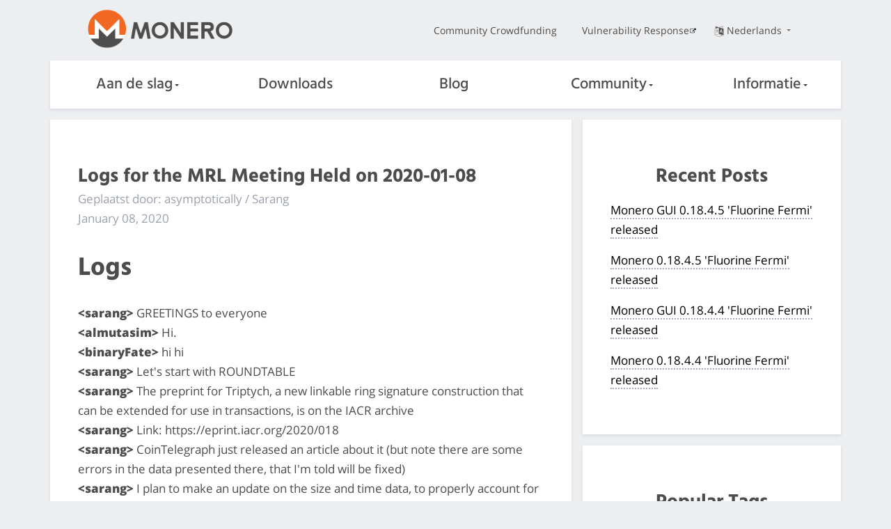

--- FILE ---
content_type: text/html
request_url: https://web.getmonero.org/nl/2020/01/08/mrl-meeting.html
body_size: 11869
content:
<!DOCTYPE html>
<html lang=nl>

    <head>
    <meta charset="utf-8">
    <meta http-equiv="X-UA-Compatible" content="IE=edge">
    <meta name="viewport" content="width=device-width, initial-scale=1">

    <title>
     Logs for the MRL Meeting Held on 2020-01-08 | Monero - veilig, vertrouwelijk, onvolgbaar
    </title>
  <meta name="description" content="
  op de site van Monero, een veilige, vertrouwelijke en niet-traceerbare digitale valuta
  ">
	<meta name="keywords" content="monero, xmr, bitmonero, cryptocurrency">

    <meta property="og:title" content="
    
    Blog: Logs for the MRL Meeting Held on 2020-01-08
    " />
    <meta property="og:description" content="
    op de site van Monero, een veilige, vertrouwelijke en niet-traceerbare digitale valuta
    ">
    <!-- If the page specifies a dedicated image which is not an SVG file, we use that one. Otherwise we use the classic Monero logo -->
    <meta property="og:image" content="https://www.getmonero.org/press-kit/symbols/monero-symbol-on-white-480.png">
    <meta property="og:site_name" content="getmonero.org, het Monero-project">
    <meta property="og:url" content="https://www.getmonero.org/2020/01/08/mrl-meeting.html">
    <meta property="og:type" content="website">
    <meta http-equiv="onion-location" content="http://monerotoruzizulg5ttgat2emf4d6fbmiea25detrmmy7erypseyteyd.onion/nl/2020/01/08/mrl-meeting.html" />

    <link rel="apple-touch-icon" sizes="180x180" href="/meta/apple-touch-icon.png">
        <link rel="icon" type="image/png" sizes="32x32" href="/meta/favicon-32x32.png">
        <link rel="icon" type="image/png" sizes="16x16" href="/meta/favicon-16x16.png">
        <link rel="manifest" href="/meta/manifest.json">
        <link rel="mask-icon" href="/meta/safari-pinned-tab.svg" color="#5bbad5">
        <meta name="theme-color" content="#ffffff">

    <link href="/css/custom.css" rel="stylesheet">
	
    
    <meta name="msapplication-config" content="/ietemplates/ieconfig.xml">

  <!-- Feed autodetection -->
  <link type="application/atom+xml" rel="alternate" href="/feed.xml" title="Monero">

  </head>


  <body>
    <div class="page-wrapper">
        <div class="mob-nav">
              <input class="burger-check" id="mobile-burger" type="checkbox"><label for="mobile-burger" class="burger"></label>

        <div class="slide-in-nav">
             <div class="container slide-in">
                 <div class="row">
                     <div class="col-xs-12 dropdown text-center nav-item">
                      <label for="drop1">Aan de slag<div class="arrow-down"></div></label>
                      <input class="burger-checkdropdown" id="drop1" type="checkbox" tabindex="0">
                      <div class="dropdown-content">
                          <a href="/nl/get-started/what-is-monero/">Wat is Monero?</a>
                          <a href="/nl/get-started/accepting/">Accepteren</a>
                          <a href="/nl/get-started/contributing/">Bijdragen</a>
                          <a href="/nl/get-started/mining/">Minen</a>
                          <a href="/nl/get-started/faq/">Veelgestelde vragen</a>
                  </div>
                     </div>
                 </div>
                 <div class="row">
                    <div class="col-xs-12 dropdown nav-item">
                      <a href="/nl/downloads/">Downloads</a>
                    </div>
                 </div>
                 <div class="row">
                    <div class="col-xs-12 dropdown nav-item">
                      <a href="/nl/blog/">Blog</a>
                    </div>
                 </div>
                 <div class="row">
                  <div class="col-xs-12 dropdown text-center nav-item">
                    <label for="drop2">Community<div class="arrow-down"></div></label>
                    <input class="burger-checkdropdown" id="drop2" type="checkbox" tabindex="0">
                    <div class="dropdown-content">
                      <a href="/nl/community/workgroups/">Workgroups</a>
                      <a href="/nl/community/hangouts/">Ontmoetingsplekken</a>
                      <a href="/nl/community/sponsorships/">Sponsors</a>
                      <a href="/nl/community/merchants/">Verkopers</a>
                    </div>
                  </div>
                 </div>
                 <div class="row">
                  <div class="col-xs-12 dropdown text-center nav-item">
                    <label for="drop3">Informatie<div class="arrow-down"></div></label>
                    <input class="burger-checkdropdown" id="drop3" type="checkbox" tabindex="0">
                    <div class="dropdown-content">
                      <a href="/nl/resources/about/">Over Monero</a>
                      <a href="/nl/resources/roadmap/">Planning</a>
                      <a href="/nl/resources/research-lab/">Research Lab</a>
                      <a href="/nl/resources/moneropedia/">Moneropedia</a>
                      <a href="/nl/resources/user-guides/">Gebruikershandleidingen</a>
                      <a href="/nl/resources/developer-guides/">Handleidingen voor ontwikkelaars</a>
                      <a href="/nl/resources/tools/">Tools</a>
                      <a href="/nl/library/">Bibliotheek</a>
                      <a href="/nl/press-kit/">Monero Press Kit</a>
                    </div>
                  </div>
               </div>
                 <div class="row">
                     <div class="col-xs-12">
                         <div class="text-center nav-item mob">
                            <a href="https://ccs.getmonero.org">Community Crowdfunding</a> 
                         </div>
                     </div>
                 </div>
                 <div class="row">
                     <div class="col-xs-12">
                         <div class="text-center nav-item mob">
                            <a href="https://github.com/monero-project/meta/blob/master/VULNERABILITY_RESPONSE_PROCESS.md">Vulnerability Response</a>
                         </div>
                     </div>
                 </div>
             </div>
          
        </div>
       </div>
       
        <div class="desktop-nav">
            <nav class="container">
            <div class="topnav">
              <div class="row middle-xs">
                  <div class="col-lg-4 col-md-4 col-sm-4 col-xs-4">
                    <a href="/nl"><img src="/img/monero-logo.png" width="500" height="135" alt="Monero Logo" class="monero-logo"></a>
                  </div>
                  <div class="col-lg-8 col-md-8 col-sm-8 topnav-list end-xs">
                      <div class="row end-xs middle-xs">
                         <div class="col-md-12">
                          <a href="https://ccs.getmonero.org" class="top-link">Community Crowdfunding</a>
                          <a href="https://github.com/monero-project/meta/blob/master/VULNERABILITY_RESPONSE_PROCESS.md" class="top-link">Vulnerability Response</a>
                          <div href="#" class="dropdown top-link language-change">
                            <input class="burger-checkdropdown" id="langdrop" type="checkbox" tabindex="0">
                            <label for="langdrop"><img src="/img/language.png" width="500" height="500" alt="Language selector icon" class="icon-language"/>Nederlands
                           <div class="arrow-down"></div></label>
                            <div class="dropdown-content text-center">
                              
                                
                                  
                                    <a href="/2020/01/08/mrl-meeting.html" >English</a>
                                  
                                
                              
                                
                                  
                                    <a href="/es/2020/01/08/mrl-meeting.html" >Español</a>
                                  
                                
                              
                                
                                  
                                    <a href="/it/2020/01/08/mrl-meeting.html" >Italiano</a>
                                  
                                
                              
                                
                                  
                                    <a href="/pl/2020/01/08/mrl-meeting.html" >Polski</a>
                                  
                                
                              
                                
                                  
                                    <a href="/fr/2020/01/08/mrl-meeting.html" >Français</a>
                                  
                                
                              
                                
                                  
                                    <a href="/ar/2020/01/08/mrl-meeting.html" >العربية</a>
                                  
                                
                              
                                
                                  
                                    <a href="/ru/2020/01/08/mrl-meeting.html" >Русский</a>
                                  
                                
                              
                                
                                  
                                    <a href="/de/2020/01/08/mrl-meeting.html" >Deutsch</a>
                                  
                                
                              
                                
                              
                                
                                  
                                    <a href="/pt-br/2020/01/08/mrl-meeting.html" >Português do Brasil</a>
                                  
                                
                              
                                
                                  
                                    <a href="/tr/2020/01/08/mrl-meeting.html" >Türkçe</a>
                                  
                                
                              
                                
                                  
                                    <a href="/zh-cn/2020/01/08/mrl-meeting.html" >简体中文</a>
                                  
                                
                              
                                
                                  
                                    <a href="/zh-tw/2020/01/08/mrl-meeting.html" >繁體中文 臺灣</a>
                                  
                                
                              
                                
                                  
                                    <a href="/nb-no/2020/01/08/mrl-meeting.html" >Norsk</a>
                                  
                                
                              
                                
                                  
                                    <a href="/el/2020/01/08/mrl-meeting.html" >ελληνική</a>
                                  
                                
                              
                            </div>
                          </div>
                          </div>
                      </div>
                  </div>
              </div>
            </div>
            <div class="botnav white-nav">
                <input class="burger-check" id="burger-check" type="checkbox"><label for="burger-check" class="burger"></label>
                <div class="row between-xs nav-items">
                    <div class="col dropdown nav-item">
                        <label for="desktopdrop1">Aan de slag<div class="arrow-down"></div></label>
                        <input class="burger-checkdropdown" id="desktopdrop1" type="checkbox" tabindex="0">
                        <div class="dropdown-content">
                              <a href="/nl/get-started/what-is-monero/">Wat is Monero?</a>
                              <a href="/nl/get-started/accepting/">Accepteren</a>
                              <a href="/nl/get-started/contributing/">Bijdragen</a>
                              <a href="/nl/get-started/mining/">Minen</a>
                              <a href="/nl/get-started/faq/">Veelgestelde vragen</a>
                        </div>
                    </div>
                    <div class="col dropdown nav-item">
                          <a href="/nl/downloads/">Downloads</a>
                    </div>
                    <div class="col dropdown nav-item">
                         <a href="/nl/blog/">Blog</a>
                    </div>
                    <div class="col dropdown nav-item">
                        <label for="desktopdrop2">Community<div class="arrow-down"></div></label>
                        <input class="burger-checkdropdown" id="desktopdrop2" type="checkbox" tabindex="0">
                        <div class="dropdown-content">
                              <a href="/nl/community/workgroups/">Workgroups</a>
                              <a href="/nl/community/hangouts/">Ontmoetingsplekken</a>
                              <a href="/nl/community/sponsorships/">Sponsors</a>
                              <a href="/nl/community/merchants/">Verkopers</a>
                        </div>
                    </div>
                    <div class="col dropdown nav-item">
                        <label for="desktopdrop3">Informatie<div class="arrow-down"></div></label>
                        <input class="burger-checkdropdown" id="desktopdrop3" type="checkbox" tabindex="0">
                        <div class="dropdown-content">
                              <a href="/nl/resources/about/">Over Monero</a>
                              <a href="/nl/resources/roadmap/">Planning</a>
                              <a href="/nl/resources/research-lab/">Research Lab</a>
                              <a href="/nl/resources/moneropedia/">Moneropedia</a>
                              <a href="/nl/resources/user-guides/">Gebruikershandleidingen</a>
                              <a href="/nl/resources/developer-guides/">Handleidingen voor ontwikkelaars</a>
                              <a href="/nl/resources/tools/">Tools</a>
                              <a href="/nl/library/">Bibliotheek</a>
                              <a href="/nl/press-kit/">Monero Press Kit</a>
                        </div>
                    </div>
                </div>
            </div>
        </nav>
        </div>
        <div class="mob bot-nav white-nav">
            <div class="row center-xs middle-xs">
                <div class="col-xs-6">
                    <a href="/nl"><img src="/img/monero-logo.png" width="500" height="135" alt="Monero Logo" class="monero-logo"></a>
                </div>
                <div class="dropdown col-xs-6 text-center mob-language-change">
                <input class="burger-checkdropdown" id="moblangdrop" type="checkbox" tabindex="0">
                <label for="moblangdrop"><img src="/img/language.png" width="500" height="500" alt="Lang" class="icon-language"/><div class="arrow-down"></div></label>
                               <div class="mob dropdown-content text-center">
                               <p class="mob-lang-change mob-lang-selected">Nederlands</p>
                               
                                
                                  
                                    <a class="mob-lang-change" href="/2020/01/08/mrl-meeting.html" >English</a>
                                  
                                
                              
                                
                                  
                                    <a class="mob-lang-change" href="/es/2020/01/08/mrl-meeting.html" >Español</a>
                                  
                                
                              
                                
                                  
                                    <a class="mob-lang-change" href="/it/2020/01/08/mrl-meeting.html" >Italiano</a>
                                  
                                
                              
                                
                                  
                                    <a class="mob-lang-change" href="/pl/2020/01/08/mrl-meeting.html" >Polski</a>
                                  
                                
                              
                                
                                  
                                    <a class="mob-lang-change" href="/fr/2020/01/08/mrl-meeting.html" >Français</a>
                                  
                                
                              
                                
                                  
                                    <a class="mob-lang-change" href="/ar/2020/01/08/mrl-meeting.html" >العربية</a>
                                  
                                
                              
                                
                                  
                                    <a class="mob-lang-change" href="/ru/2020/01/08/mrl-meeting.html" >Русский</a>
                                  
                                
                              
                                
                                  
                                    <a class="mob-lang-change" href="/de/2020/01/08/mrl-meeting.html" >Deutsch</a>
                                  
                                
                              
                                
                              
                                
                                  
                                    <a class="mob-lang-change" href="/pt-br/2020/01/08/mrl-meeting.html" >Português do Brasil</a>
                                  
                                
                              
                                
                                  
                                    <a class="mob-lang-change" href="/tr/2020/01/08/mrl-meeting.html" >Türkçe</a>
                                  
                                
                              
                                
                                  
                                    <a class="mob-lang-change" href="/zh-cn/2020/01/08/mrl-meeting.html" >简体中文</a>
                                  
                                
                              
                                
                                  
                                    <a class="mob-lang-change" href="/zh-tw/2020/01/08/mrl-meeting.html" >繁體中文 臺灣</a>
                                  
                                
                              
                                
                                  
                                    <a class="mob-lang-change" href="/nb-no/2020/01/08/mrl-meeting.html" >Norsk</a>
                                  
                                
                              
                                
                                  
                                    <a class="mob-lang-change" href="/el/2020/01/08/mrl-meeting.html" >ελληνική</a>
                                  
                                
                              
                            </div>
                          </div>
            </div>     
        </div>    

        

<div class="site-wrap post">
    
    <section class="container">
            <div class="row">
                <!-- left two-thirds block-->
                <div class="left two-thirds col-lg-8 col-md-8 col-sm-12 col-xs-12">
                    <div class="info-block">
                               <h2>Logs for the MRL Meeting Held on 2020-01-08</h2> 
                                <p class="author">Geplaatst door: asymptotically / Sarang</p>
                                <p class="post-date">January 08, 2020</p>
                                <h1 id="logs">Logs</h1>

<p><strong>&lt;sarang&gt;</strong> GREETINGS to everyone<br />
<strong>&lt;almutasim&gt;</strong> Hi.<br />
<strong>&lt;binaryFate&gt;</strong> hi hi<br />
<strong>&lt;sarang&gt;</strong> Let's start with ROUNDTABLE<br />
<strong>&lt;sarang&gt;</strong> The preprint for Triptych, a new linkable ring signature construction that can be extended for use in transactions, is on the IACR archive<br />
<strong>&lt;sarang&gt;</strong> Link: https://eprint.iacr.org/2020/018<br />
<strong>&lt;sarang&gt;</strong> CoinTelegraph just released an article about it (but note there are some errors in the data presented there, that I'm told will be fixed)<br />
<strong>&lt;sarang&gt;</strong> I plan to make an update on the size and time data, to properly account for batch verification and ensure fair comparison<br />
<strong>&lt;sarang&gt;</strong> More work was done on the multi-index version of Triptych, fixing soundness in exchange for a separate proof relation that we need to show is equivalent to another proof relation<br />
<strong>&lt;sarang&gt;</strong> This would allow even better performance<br />
<strong>&lt;sarang&gt;</strong> I worked out an MPC for that version of Triptych as well, which would be useful for multisig<br />
<strong>&lt;sarang&gt;</strong> And I'm presently working on some questions relating to Omniring math that I've brought up with that paper's authors<br />
<strong>&lt;sarang&gt;</strong> Does anyone else wish to share interesting research work?<br />
<strong>&lt;almutasim&gt;</strong> When the time is right, at a key juncture, we could have a press release on Triptych. Monero Outreach could support that. Maybe when it is established that it is going into a release.<br />
<strong>&lt;sarang&gt;</strong> To be clear, there are no guarantees that Triptych, or any presently-known construction, is fit for deployment<br />
<strong>&lt;almutasim&gt;</strong> Right.<br />
<strong>&lt;Isthmus&gt;</strong> I've got some fingerprinting stuff, and n3ptune just completed a pretty cool network analysis<br />
<strong>&lt;sarang&gt;</strong> Ooh<br />
<strong>&lt;sarang&gt;</strong> Isthmus: what sort of data have you uncovered?<br />
<strong>&lt;Isthmus&gt;</strong> Ah my fingerprinting notes are nothing new or exciting, just an idea that might make data presentation more intuitive. So, I tend to think about wallet fingerprinting in a kind of abstract way - every transaction sits at some corner of a hypercube in a high-dimensional space made of different heuristics yadda yaddaaa yadda<br />
<strong>&lt;Isthmus&gt;</strong> So even though I work with sets of boolean features on the backend, wanted a good way to show results<br />
<strong>&lt;Isthmus&gt;</strong> This is my first attempt: https://mitchellpkt.github.io/fingerprint.html<br />
<strong>&lt;sarang&gt;</strong> What, you can't accurately present visualizations of high-dimensional hypercubes? =p<br />
<strong>&lt;Isthmus&gt;</strong> llol<br />
<strong>&lt;Isthmus&gt;</strong> This is somewhat by @suraeNoether adding human-interpretable output to the graph matching<br />
<strong>&lt;sarang&gt;</strong> I like the idea of enumeration like that<br />
<strong>&lt;Isthmus&gt;</strong> thanks! It figure it's also an easy way to pass around data in a 2-column CSV chart, and researchers can do substring matching on portions that they find relevant to a given analysis<br />
<strong>&lt;suraeNoether&gt;</strong> Ack sorry! I'm here! Time change got me unawares<br />
<strong>&lt;sarang&gt;</strong> Isthmus: is there anything to share about the network analysis you mentioned?<br />
<strong>&lt;n3ptune&gt;</strong> Re: questions on block propagation timing asked last month, I've collected and analyzed block receipt timing data from our global nodes recorded during the past 6 months<br />
<strong>&lt;sarang&gt;</strong> Nice!<br />
<strong>&lt;sarang&gt;</strong> What conclusions?<br />
<strong>&lt;n3ptune&gt;</strong> Isthmus has notes about interpretation and I have more to write but you can look at the graphs here https://github.com/noncesense-research-lab/archival_network/wiki/Block-propogation-time<br />
<strong>&lt;Isthmus&gt;</strong> This was RE a question that @moneromooo asked, right?<br />
<strong>&lt;Isthmus&gt;</strong> Units are size in bytes and timestamps in milliseconds, right?<br />
<strong>&lt;suraeNoether&gt;</strong> that was my question ^<br />
<strong>&lt;n3ptune&gt;</strong> we used this formula where NRT is Node Received Timestamp:  prop_time_lower_bound(h) = MAX[NRT(h,1), NRT(h,2), NRT(h,3)] - MIN[NRT(h,1), NRT(h,2), NRT(h,3)]<br />
<strong>&lt;sarang&gt;</strong> What are the changing indices there?<br />
<strong>&lt;sarang&gt;</strong> Different nodes?<br />
<strong>&lt;sgp_&gt;</strong> hello<br />
<strong>&lt;n3ptune&gt;</strong> yeah, that goes up to 3 but there are 4 nodes total<br />
<strong>&lt;sarang&gt;</strong> got it<br />
<strong>&lt;suraeNoether&gt;</strong> so block prop time is reliably at least 0.1s. interesting.<br />
<strong>&lt;Isthmus&gt;</strong> Oh scatter heatmap is height from dark=old to light=new<br />
<strong>&lt;Isthmus&gt;</strong> ^ color scale<br />
<strong>&lt;sarang&gt;</strong> And those are the differences between the miner-reported timestamp and the node's wall clock upon receipt?<br />
<strong>&lt;Isthmus&gt;</strong> Miner reported timestamps are not considered anywhere in this study<br />
<strong>&lt;Isthmus&gt;</strong> But we did that elsewhere<br />
<strong>&lt;suraeNoether&gt;</strong> hm then what is being measured for prop time?<br />
<strong>&lt;sarang&gt;</strong> So these are blocks only passed between your nodes?<br />
<strong>&lt;sarang&gt;</strong> Where you look at local times on send and receipt?<br />
<strong>&lt;Snipa&gt;</strong> ^ Was going to ask that, as the min propogation time seems particularly low, as 100msec is quite low in our experience to cross the globe.<br />
<strong>&lt;sarang&gt;</strong> Or better question: how is NRT computed<br />
<strong>&lt;n3ptune&gt;</strong> it's the difference in timing between different nodes receiving the same blocks<br />
<strong>&lt;sarang&gt;</strong> Ah, ok<br />
<strong>&lt;Isthmus&gt;</strong> Yea, not passing between our nodes, but passing through our nodes<br />
<strong>&lt;n3ptune&gt;</strong> NRT is recorded from the node system time when a block arrives<br />
<strong>&lt;sarang&gt;</strong> Independent of the peer from which they receive<br />
<strong>&lt;sarang&gt;</strong> (which would differ)<br />
<strong>&lt;sarang&gt;</strong> Seeing the difference between miner-reported time (which could be inaccurate) and wall-clock receipt time would also be interesting<br />
<strong>&lt;suraeNoether&gt;</strong> hmmmm<br />
<strong>&lt;endogenic&gt;</strong> o/<br />
<strong>&lt;Isthmus&gt;</strong> https://usercontent.irccloud-cdn.com/file/brPsQyeU/image.png<br />
<strong>&lt;Isthmus&gt;</strong> @sarang just for you<br />
<strong>&lt;sarang&gt;</strong> So what we're really seeing here is not propagation time directly, but variability in one layer of propagation time<br />
<strong>&lt;sarang&gt;</strong> here = the initial plots, not this one<br />
<strong>&lt;Snipa&gt;</strong> I'll have to check pool log data, as I might be able to give some extra data points if you're interested.  We started to log the time in which a pool node finds a block, versus when that block is stored into our database, which means it's been processed by the local node, as we skip all monerod timings on the pool itself.<br />
<strong>&lt;suraeNoether&gt;</strong> oooop<br />
<strong>&lt;suraeNoether&gt;</strong> that's cool<br />
<strong>&lt;sarang&gt;</strong> Very high times<br />
<strong>&lt;Isthmus&gt;</strong> @Snipa very nice!<br />
&lt; can you elaborate?<br />
<strong>&lt;suraeNoether&gt;</strong> isthmus well it's how long it takes for the block to propagate from one of your nodes to another of your nodes; not time it takes to propagate from a miner to one of your nodes<br />
<strong>&lt;sarang&gt;</strong> I mean that for the initial plots you showed, you can't directly interpret the time for the block to reach your node after it's mined<br />
<strong>&lt;sarang&gt;</strong> suraeNoether: no<br />
<strong>&lt;suraeNoether&gt;</strong> no?<br />
<strong>&lt;Isthmus&gt;</strong> Yea, we very deliberately labeled all of the axes "prop time lower bound" for that reason<br />
<strong>&lt;Isthmus&gt;</strong> Also, we could always posit that there is an old PC on dialup somewhere in Nebraska with a 4 minute prop time, but that's not meaningful<br />
<strong>&lt;sarang&gt;</strong> suraeNoether: it's looking at the difference in receipt time, whichever path the block took in total propagation<br />
<strong>&lt;Snipa&gt;</strong> Hrm, auctually, I can provide a data stream of our global block propgations, as every node has a local reporter that we can hook.<br />
<strong>&lt;Isthmus&gt;</strong> @Snipa yes please!<br />
<strong>&lt;suraeNoether&gt;</strong> sarang that's true also<br />
<strong>&lt;n3ptune&gt;</strong> that data would be awesome to work with<br />
<strong>&lt;Isthmus&gt;</strong> I'll posit something that might be wrong:<br />
<strong>&lt;Isthmus&gt;</strong> It's a hacky data science way of thinking -<br />
<strong>&lt;Snipa&gt;</strong> Hit me up a bit later and we can discuss how to get it to you, and go over data formats.<br />
<strong>&lt;Isthmus&gt;</strong> Shoot, I gotta get off the bus<br />
<strong>&lt;suraeNoether&gt;</strong> isthmus: you have two sensors set up to detect propagation time. but you need 3 to triangulate, ala seismic detection of epicenters<br />
<strong>&lt;sarang&gt;</strong> Don't leave us with that cliffhanger Isthmus!<br />
<strong>&lt;suraeNoether&gt;</strong> i'm on the edge of my seat<br />
<strong>&lt;suraeNoether&gt;</strong> i spilled my tea<br />
<strong>&lt;suraeNoether&gt;</strong> i'm so upset at isthmus right now i could just light myself on fire<br />
<strong>&lt;sarang&gt;</strong> Stay on the bus Isthmus… it'll loop back around to your stop eventually<br />
<strong>&lt;sarang&gt;</strong> In the meantime, any other interesting tidbits on this work?<br />
<strong>&lt;sarang&gt;</strong> This is very interesting data<br />
<strong>&lt;suraeNoether&gt;</strong> while we are waiting on Isthmus, I'll give my super-brief update: after some discussions with endo, my matching code has been made significantly more efficient, easy to understand, and easier to debug; i'll be making a push later today. my two categories of work today are re-reviewing CLSAG and working on matching<br />
<strong>&lt;n3ptune&gt;</strong> that's it for now, we will update<br />
<strong>&lt;endogenic&gt;</strong> his pseudocode now fits onto one sheet of notepad paper..<br />
<strong>&lt;suraeNoether&gt;</strong> isthmus and i also technically had a conversation about writing up a proposal to encrypt and enforce all lock times, but we haven't gotten details worked out yet<br />
<strong>&lt;sarang&gt;</strong> You mean using DLSAG-style commitments?<br />
<strong>&lt;sarang&gt;</strong> We'd discussed it earlier in a meeting<br />
<strong>&lt;suraeNoether&gt;</strong> yep, last meeting iirc. but i actually had a call with isthmus about it. i view this move as a very good boost in privacy in the sense that it covers up a source of non-randomness in the large data sets that isthmus likes to comb through.<br />
<strong>&lt;sarang&gt;</strong> I can work out the size and time implications on that if you like<br />
<strong>&lt;suraeNoether&gt;</strong> i'm not convinced it is worth the additional cost to our txn sizes, but we'll see how it shakes out<br />
<strong>&lt;sarang&gt;</strong> Since it could be bundled into the existing bulletproof<br />
<strong>&lt;suraeNoether&gt;</strong> ^ ah<br />
<strong>&lt;sarang&gt;</strong> Yeah, size is not the issue here due to the logarithmic scaling<br />
<strong>&lt;suraeNoether&gt;</strong> yeah, and verification times are speedy as a cheetah's balls<br />
<strong>&lt;suraeNoether&gt;</strong> pardon me, this is a public meeting, i should be less vulgar. please accept my apologies.<br />
<strong>&lt;sarang&gt;</strong> Right… there's a linear increase in verification time, but with the benefits of multiexp that's reduced a bit<br />
<strong>&lt;sarang&gt;</strong> CoinTelegraph has updated their article: https://cointelegraph.com/news/moneros-triptych-research-could-vastly-improve-its-anonymity<br />
<strong>&lt;sarang&gt;</strong> Thanks to the author for taking care of that so quickly<br />
<strong>&lt;almutasim&gt;</strong> A press release could get more coverage, when and if it is desired.<br />
<strong>&lt;sarang&gt;</strong> suraeNoether: interestingly, due to bulletproof padding, for many transactions there would be no size increase aside from the space taken up by the commitment data<br />
<strong>&lt;suraeNoether&gt;</strong> good on cointelegraph<br />
<strong>&lt;sarang&gt;</strong> (as opposed to a smaller plaintext representation)<br />
<strong>&lt;suraeNoether&gt;</strong> sarang: could a similar approach be used to include a ciphertext of a message?<br />
<strong>&lt;suraeNoether&gt;</strong> ie moneroMail<br />
<strong>&lt;Isthmus&gt;</strong> Sorry somebody got in a fight with the bus driver right before my stop<br />
<strong>&lt;sarang&gt;</strong> Not really… there's some spare space in bulletproofs that could hold something 1-2 proof elements of arbitrary data by controlling randomness (I'd need to check the details)<br />
<strong>&lt;Isthmus&gt;</strong> Sigh San Francisco<br />
<strong>&lt;sarang&gt;</strong> Welcome back Isthmus<br />
<strong>&lt;Isthmus&gt;</strong> Ok lemme whiteboard some stuff 1 sex<br />
<strong>&lt;Isthmus&gt;</strong> n3ptune: do you want to share the padding?<br />
<strong>&lt;Isthmus&gt;</strong> In the blocks<br />
<strong>&lt;n3ptune&gt;</strong> sure<br />
<strong>&lt;suraeNoether&gt;</strong> sarang so enough for a key exchange but unlikely enough for a ciphertext?<br />
<strong>&lt;sarang&gt;</strong> Well, you're limited by space<br />
<strong>&lt;n3ptune&gt;</strong> Is there a known purpose for the null padding tag in tx_extra?<br />
<strong>&lt;sarang&gt;</strong> I don't remember if Poelstra and friends found 32 or 64 bytes of space<br />
<strong>&lt;sarang&gt;</strong> n3ptune: good question for moneromooo et al.<br />
<strong>&lt;sarang&gt;</strong> While we await Isthmus' continued update, anything else of interest to share?<br />
<strong>&lt;sarang&gt;</strong> Or ACTION ITEMS, according to the agenda?<br />
<strong>&lt;suraeNoether&gt;</strong> i want to provide final comments to you on clsag but i'm very unlikely to get that finished today<br />
<strong>&lt;suraeNoether&gt;</strong> but it's on my mind for this week<br />
<strong>&lt;Isthmus&gt;</strong> Back<br />
<strong>&lt;suraeNoether&gt;</strong> Front<br />
<strong>&lt;sarang&gt;</strong> Mine are to get CLSAG submitted (after review), to hopefully nail down this Omniring issue and pass it to the authors, work on a few EC curve library updates for proof of concept code, and get preprint stuff taken care of via monero-site MR<br />
<strong>&lt;sarang&gt;</strong> Isthmus: please go ahead<br />
<strong>&lt;sarang&gt;</strong> (oh, and update the Triptych preprint performance data with better clarity)<br />
<strong>&lt;Isthmus&gt;</strong> https://usercontent.irccloud-cdn.com/file/gAM3VbDV/1578508953.JPG<br />
<strong>&lt;sarang&gt;</strong> wat dis<br />
<strong>&lt;Isthmus&gt;</strong> So let's say that we have 100 of n3ptune/NRL's archival nodes running<br />
<strong>&lt;Isthmus&gt;</strong> If we have only 2 nodes, then our propagation envelope will have a lot of variability, be topology dependent (assume archival nodes don't connect to each other), and just t_second - t_first<br />
<strong>&lt;Isthmus&gt;</strong> As we add a 3rd node, it has the possibility of increasing the measured prop time (since it could hear before or after) but can't decrease the prop time since it's max-min<br />
<strong>&lt;Isthmus&gt;</strong> As we get up to 100 nodes, the variability will probably smooth out and we approach the true reasonable prop time (from miner to global nodes with broadband internet)<br />
<strong>&lt;sarang&gt;</strong> Doesn't prop time depend on max/min among all nodes? So the third node could fall outside the envelope of the other two and affect the value?<br />
<strong>&lt;Isthmus&gt;</strong> Yeah, that's the point<br />
<strong>&lt;sarang&gt;</strong> OK, I must have misinterpreted<br />
<strong>&lt;sarang&gt;</strong> Oh, can't _decrease_<br />
<strong>&lt;sarang&gt;</strong> nvm<br />
<strong>&lt;Isthmus&gt;</strong> Painting very broadly, when we adad the 3rd node there's a 2/3 chance that it'll fall outside the N=2 and increase the prop time, and a 1/3 chance that it'll be between the first 2 nodes.<br />
<strong>&lt;Isthmus&gt;</strong> Sorry, I'm giving a kind of scattered description cuz I just realized this on the bus<br />
<strong>&lt;almutasim&gt;</strong> Max-Min is a very sensitive metric, sensitive to outliers.<br />
<strong>&lt;Isthmus&gt;</strong> Hmm lemme ponder on that<br />
<strong>&lt;Isthmus&gt;</strong> Skipping over that for now<br />
<strong>&lt;Snipa&gt;</strong> How're you pulling the time in which the block is received?  Tweaked monerod/using it's logs or polling on the RPC interface to determine when it's auctually viably added to the box?<br />
<strong>&lt;Isthmus&gt;</strong> That's a n3ptune question, they do all the DevOps and data engineering. All ended up in a SQL database by the time I got to it<br />
<strong>&lt;n3ptune&gt;</strong> tweaked monerod<br />
<strong>&lt;Snipa&gt;</strong> On P2P receive then?<br />
<strong>&lt;Isthmus&gt;</strong> So for each height we have epsilon (green line) which our many-node approximation of global prop time<br />
<strong>&lt;n3ptune&gt;</strong> you can also use monerod –block-notify, if you point that to a shell script that writes the timestamp<br />
<strong>&lt;Snipa&gt;</strong> –block-notify waits until the block is committed, which is why I ask, because nodes that do not use NVMe have much slower propagation times in general, as you're waiting on disks to write.<br />
<strong>&lt;n3ptune&gt;</strong> i like that better because then you can use the stock daemon. but we don't use that yet<br />
<strong>&lt;sarang&gt;</strong> OK, so using the max-min metric, assuming relatively even node placement across the network topology?<br />
<strong>&lt;Isthmus&gt;</strong> Yeah, though after @almutasim I'm considering a few other less sensitive metrics<br />
<strong>&lt;Isthmus&gt;</strong> slap all those epsilons into a histogram, and that's the plot on the right.<br />
<strong>&lt;sarang&gt;</strong> The outliers being nodes close to the miner and far from it, topologically<br />
<strong>&lt;Isthmus&gt;</strong> Uhm, the outlier might be only 2 hops away but one of the hops is really slow<br />
<strong>&lt;n3ptune&gt;</strong> P2P Receive:  no it happens when it adds it to the blockchain, after it determines whether or not it's an alt block.  this was because we had another original goal to capture alt blocks data.  the daemon patch is shared here https://github.com/neptuneresearch/monerod-archive<br />
<strong>&lt;Isthmus&gt;</strong> @sarang so it depends if topological distance definition is just the p2p connectivity graph or takes into account time between vertices<br />
<strong>&lt;sarang&gt;</strong> right<br />
<strong>&lt;Isthmus&gt;</strong> And that epsilon plot is basically what n3ptune shared earlier except instead of "max-min with 4 nodes" it is "asymptotic approximation of global prop time"<br />
<strong>&lt;Isthmus&gt;</strong> ^talking about x-axis of histogram<br />
<strong>&lt;n3ptune&gt;</strong> –block-notify waits until the block is committed &gt;&gt;   oh then i guess this method of doing it in blockchain::add_new_block() at least occurs before block-notify would.  but yes it isn't *immediately* on receive<br />
<strong>&lt;sarang&gt;</strong> Since we're just about out of time, any last bits of information before adjourning (discussion can of course continue) for log purposes?<br />
<strong>&lt;Isthmus&gt;</strong> Oh yea<br />
<strong>&lt;Isthmus&gt;</strong> just a quick note that tx_padding is used in the wild, but unclear why<br />
<strong>&lt;Isthmus&gt;</strong> In the scatter plot showed earlier, the vertical bands from left to right are empty blocks and then N=1,2,3… transaactions<br />
<strong>&lt;sarang&gt;</strong> That's a question for someone like moneromooo<br />
<strong>&lt;Isthmus&gt;</strong> Of course there's variability in the horizontal width of the vertical bands due to transaction size differences, but the variability in coinbase-only blocks was straange<br />
<strong>&lt;Isthmus&gt;</strong> https://xmrchain.net/tx/acdf8eac41a7a76fd899e09640db34023abff66b3ae2c9ea86e49f19c0720af4<br />
<strong>&lt;Snipa&gt;</strong> Not really, coinbase only blocks are quite common due to pool design.<br />
<strong>&lt;Isthmus&gt;</strong> No no, the size*variability* in coinbase-only was strange<br />
<strong>&lt;Isthmus&gt;</strong> Turns out some (now fingerprinted) miners are using lots of null padding, check out the tx_extra for this coinbase<br />
<strong>&lt;sarang&gt;</strong> gadzooks<br />
<strong>&lt;Snipa&gt;</strong> Not super surprising.<br />
<strong>&lt;Isthmus&gt;</strong> Looks like bloat to me<br />
<strong>&lt;Isthmus&gt;</strong> Bunch of blocks waste space with nulls in tx_extra<br />
<strong>&lt;Snipa&gt;</strong> Possibly, it's also something that can be requested by a pool.<br />
<strong>&lt;Snipa&gt;</strong> As that's the block padding that we use for extra nonce storage space.<br />
<strong>&lt;Isthmus&gt;</strong> "As that's the block padding that we use for extra nonce storage space." block nonce or transaction nonce? This is padding in the coinbase transaction<br />
<strong>&lt;Snipa&gt;</strong> Oh sorry, txn, my bad.<br />
<strong>&lt;Isthmus&gt;</strong> Do you know why some miners use the padding and some don't?<br />
<strong>&lt;Snipa&gt;</strong> Lemme look through some of my decoding code I wrote for that.<br />
<strong>&lt;Isthmus&gt;</strong> I'd been comparing:<br />
<strong>&lt;Isthmus&gt;</strong> https://xmrchain.net/search?value=1988283<br />
<strong>&lt;Isthmus&gt;</strong> and<br />
<strong>&lt;Isthmus&gt;</strong> https://xmrchain.net/search?value=1985042<br />
<strong>&lt;Isthmus&gt;</strong> Since they seem to be exactly the same besides different padding<br />
<strong>&lt;Isthmus&gt;</strong> Anyways, thanks for letting me ramble and shifting meeting time<br />
<strong>&lt;Snipa&gt;</strong> For quick reference: The block's CB TXN contains an "extras" section, which is requested from Monerod as the extra space in which arbitary data can be written.  This data is used by pool implementations to implement the per-pool nonces as well as any custom nonce data used by more advanced techniques.<br />
<strong>&lt;Isthmus&gt;</strong> "extra space in which arbitrary data can be written"<br />
<strong>&lt;Snipa&gt;</strong> You can use this data in a number of ways, particularly with knowledge of pool design, as the two main pool implementations use this space similarly, but have different sizes based on various addon support.<br />
<strong>&lt;Isthmus&gt;</strong> Ooh, what are the current use cases?<br />
<strong>&lt;Snipa&gt;</strong> You also can identify what pool instances are submitting blocks, as pools use unique identifiers in particular bytes.<br />
<strong>&lt;Isthmus&gt;</strong> (I have no knowledge of pool design)<br />
<strong>&lt;Snipa&gt;</strong> https://github.com/Snipa22/nodejs-pool/blob/master/lib/coins/xmr.js#L115<br />
<strong>&lt;suraeNoether&gt;</strong> For those of you who are interested in helping out with Monero Kon 2020 in Berlin, there is a meeting happening right now for prospective volunteers. This is research related, but otherwise off-topic, so I'm just dropping this here.<br />
<strong>&lt;Snipa&gt;</strong> ^ is the implementation you'll find on pools that support the XNP extensions I wrote awhile ago.<br />
<strong>&lt;sarang&gt;</strong> Yeah, we can formally adjourn the meeting, but carry on the conversation<br />
<strong>&lt;sarang&gt;</strong> Thanks to everyone for attending</p>

                                <hr>
                                <p id="post-meta">Post tags <i class="fa fa-tags"></i>: <a href="/blog/tags/dev diaries.html">Dev Diaries</a>, <a href="/blog/tags/crypto.html">Cryptography</a>, <a href="/blog/tags/research.html">Monero Research Lab</a></p>
                    </div>
                </div>
                <!-- end left two-thirds block-->
                
                <!-- right one-third block-->
                <div class="right one-third col-lg-4 col-md-4 col-sm-12 col-xs-12">
                        <div class="sidebar col-sm-12 col-xs-12">   
                            <div class="info-block">
                                <div class="row center-xs">
                                    <div class="col"><h2>Recent Posts</h2></div>
                                </div>
                                
                                <div class="row start-xs info-block-row">
                                    <div class="col">
                                         <p><a href="/2026/01/11/monero-GUI-0.18.4.5-released.html">Monero GUI 0.18.4.5 'Fluorine Fermi' released</a></p>
                                     </div>
                                </div>
                                
                                <div class="row start-xs info-block-row">
                                    <div class="col">
                                         <p><a href="/2026/01/11/monero-0.18.4.5-released.html">Monero 0.18.4.5 'Fluorine Fermi' released</a></p>
                                     </div>
                                </div>
                                
                                <div class="row start-xs info-block-row">
                                    <div class="col">
                                         <p><a href="/2025/11/14/monero-GUI-0.18.4.4-released.html">Monero GUI 0.18.4.4 'Fluorine Fermi' released</a></p>
                                     </div>
                                </div>
                                
                                <div class="row start-xs info-block-row">
                                    <div class="col">
                                         <p><a href="/2025/11/14/monero-0.18.4.4-released.html">Monero 0.18.4.4 'Fluorine Fermi' released</a></p>
                                     </div>
                                </div>
                                
                            </div>
                            <div class="info-block">
                                <div class="row center-xs">
                                    <div class="col">
                                        <h2>Popular Tags</h2>
                                    </div>
                                </div>
                                    
                                    <div class="row start-xs">
                                        <div class="col">
                                             <p><a href="/blog/tags/monero missives.html">Monero Missives</a></p>
                                         </div>
                                     </div>
                                     
                                    <div class="row start-xs">
                                        <div class="col">
                                             <p><a href="/blog/tags/community.html">Community</a></p>
                                         </div>
                                     </div>
                                     
                                    <div class="row start-xs">
                                        <div class="col">
                                             <p><a href="/blog/tags/conferences.html">Conferences</a></p>
                                         </div>
                                     </div>
                                     
                                    <div class="row start-xs">
                                        <div class="col">
                                             <p><a href="/blog/tags/exchanges.html">Exchanges</a></p>
                                         </div>
                                     </div>
                                     


                            </div>
                        </div> 
                </div>
                <!-- end right one-third block-->
            </div>
        </section>
    </div>

    <footer class="container-fluid">
            <div class="container">
                <div class="row around-xs footer-wrapper">
                     <div class="col-sm-3 col-xs-6">
                         <h3>Informatie</h3>
                            <ul class="list-unstyled">
                                <li><a class="white" href="/nl/resources/about/">Over Monero</a></li>
                                <li><a class="white" href="/nl/resources/moneropedia/">Moneropedia</a></li>
                                <li><a class="white" href="/nl/resources/developer-guides/">Handleidingen voor ontwikkelaars</a></li>
                                <li><a class="white" href="/nl/resources/user-guides/">Gebruikershandleidingen</a></li>
                                <li><a class="white" href="/nl/library/">Bibliotheek</a></li>
                                <li><a class="white" href="/nl/downloads/">Downloads</a></li>
                                
                            </ul>
                     </div>
                     <div class="col-sm-3 col-xs-6">
                        <h3>Reach Out</h3>
                            <ul class="list-unstyled">
                                 <li><a class="white" href="/nl/community/workgroups/">Workgroups</a></li>
                                 <li><a class="white" href="/nl/community/hangouts/">Ontmoetingsplekken</a></li>
                                 <li><a class="white" href="https://lists.getmonero.org/postorius/lists/monero-announce.lists.getmonero.org/">Mailing List</a></li>

                            </ul>
                    </div>
                    <div class="col-sm-3 col-xs-6">
                        <h3>Community</h3>
                            <ul class="list-unstyled">
                                 <li><a class="white" href="/nl/community/merchants/">Winkels en services</a></li>
                                 <li><a class="white" href="https://monero.stackexchange.com/">Stack Exchange</a></li>
                                 <li><a class="white" href="https://bitcointalk.org/index.php?topic=583449.0">BitcoinTalk</a></li>
                            </ul>
                    </div>
                    <div class="col-sm-3 col-xs-6">
                        <h3>Het Monero-project</h3>
                            <ul class="list-unstyled">
                                 <li><a class="white" href="https://openalias.org/">Open Alias</a></li>
                                 <li><a class="white" href="/nl/resources/research-lab/">Monero Research Lab</a></li>
                                 <li><a class="white" href="/nl/press-kit/">Monero Press Kit</a></li>
                                 <li><a class="white" href="https://ccs.getmonero.org">Community Crowdfunding System</a></li>
                            </ul>
                    </div>
                <div class="row center-xs">
                    <div class="footer-links">
                        <ul class="list-unstyled list-inline">
                            <li><a href="http://monerotoruzizulg5ttgat2emf4d6fbmiea25detrmmy7erypseyteyd.onion/nl/2020/01/08/mrl-meeting.html" class="white footer-link"><img class="tor" src="/img/onion-tor.svg" alt="onion service">Tor Onion service</a></li>
                             <li><a href="/nl/legal/" class="white footer-link">Legal</a></li>
                             <li><a href="https://github.com/monero-project/monero-site" class="white footer-link">Source Code</a></li>
                             <li><a href="/nl/sitemap.xml" class="white footer-link">Sitemap</a></li>
                             <li><a class="white" href="/feed.xml"><img src="/img/feed.svg" width="30" height="30" alt="Feed icon">RSS Feed</a></li>
                        </ul>
                    </div>
                </div>
                </div>
            </div>
</footer>
<!-- page served by server N -->

    </div>
  <script defer src="https://static.cloudflareinsights.com/beacon.min.js/vcd15cbe7772f49c399c6a5babf22c1241717689176015" integrity="sha512-ZpsOmlRQV6y907TI0dKBHq9Md29nnaEIPlkf84rnaERnq6zvWvPUqr2ft8M1aS28oN72PdrCzSjY4U6VaAw1EQ==" data-cf-beacon='{"version":"2024.11.0","token":"c43e6620a7504e2e9d5af56dd95d11ca","r":1,"server_timing":{"name":{"cfCacheStatus":true,"cfEdge":true,"cfExtPri":true,"cfL4":true,"cfOrigin":true,"cfSpeedBrain":true},"location_startswith":null}}' crossorigin="anonymous"></script>
</body>
</html>
